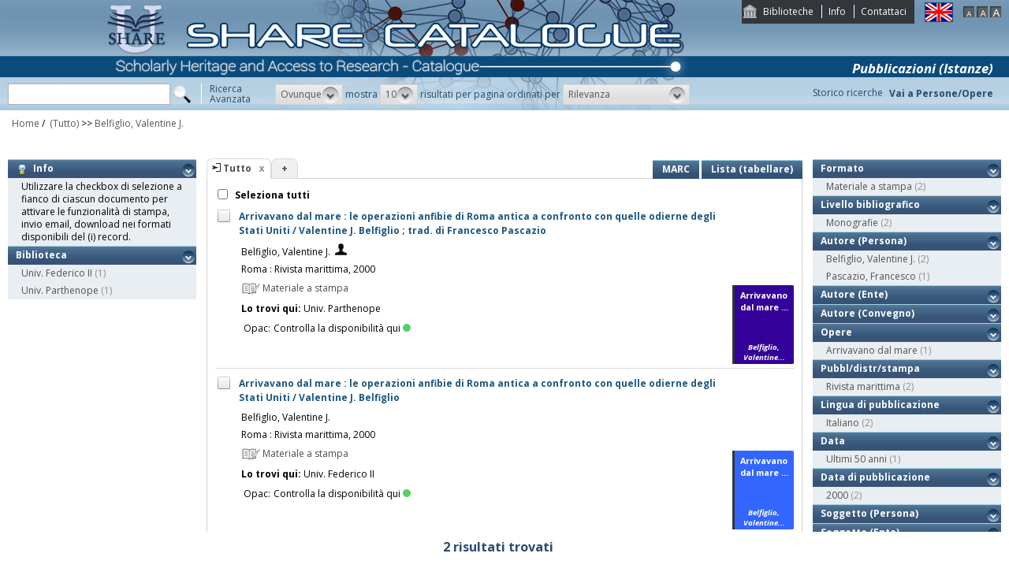

--- FILE ---
content_type: text/html;charset=UTF-8
request_url: https://catalogo.share-cat.unina.it/sharecat/search?h=def&f=author_1xx_7xx_search:%22Belfiglio%2C+Valentine+J.%22
body_size: 27203
content:
<!DOCTYPE html PUBLIC "-//W3C//DTD XHTML 1.1//EN" "http://www.w3.org/TR/xhtml11/DTD/xhtml11.dtd">
<html xmlns="http://www.w3.org/1999/xhtml" xml:lang="it">
	<head>
		<title>Share Catalogue</title>
        <meta name="description" content="" />
        <meta name="keywords" content="" />
		<meta http-equiv="Content-Type" content="text/html; charset=utf-8" />
<meta http-equiv="Content-Style-Type" content="text/css" />    
<meta name="Content-Type" content="text/html; charset=utf-8" />
<meta name="author" content="" />
<meta name="copyright" content="" />
<meta http-equiv="X-UA-Compatible" content="IE=8" />
<link rel="Shortcut icon" href="favicon.ico" type="image/x-icon" />
<link rel="stylesheet" type="text/css" href="style/style.css" />
<link rel="stylesheet" type="text/css" href="style/customer.css" />
<link rel="stylesheet" type="text/css" href="style/jquery.autocomplete.css" ></link>
<link href="style/xtree.css" rel="stylesheet" type="text/css" />


<script src="js/jquery.min.js" type="text/javascript"></script>

<script src="js/functions.js" type="text/javascript" charset="utf-8"></script>
<script src="js/oseegenius.js" type="text/javascript" charset="utf-8"></script>
<script type="text/javascript" src="js/xtree.js"></script>
<!-- jQuery UI select menu -->
<script type="text/javascript" src="js/jquery-ui/jquery.ui.core.js"></script>
<script type="text/javascript" src="js/jquery-ui/jquery.ui.widget.js"></script>
<script type="text/javascript" src="js/jquery-ui/jquery.ui.position.js"></script>

<script type="text/javascript" src="js/jquery-ui/jquery.ui.selectmenu.js"></script>
<script type="text/javascript" src="js/jquery-ui/jquery.ui.button.js"></script>
<script type="text/javascript" src="js/jquery.autocomplete.js"></script>
<script type="text/javascript" src="js/jquery.prettyPhoto.js"></script>
<link type="text/css" href="js/jquery-ui/css/jquery.ui.theme.css" rel="stylesheet" />
<link type="text/css" href="js/jquery-ui/css/jquery.ui.selectmenu.css" rel="stylesheet" />
<link href="style/prettyPhoto.css" rel="stylesheet" type="text/css" />

<link type="text/css" href="style/bootstrap-osee.css" rel="stylesheet"/>
<link href="style/styleInfoBook.css" rel="stylesheet" type="text/css" />


<script type="text/javascript" charset="utf-8">
	$(document).ready(function(){
		$("[rel^='prettyPhoto']").prettyPhoto({social_tools: false, deeplinking:false});
	});
</script>	
<script>		
function share(url, id)
{
	var t =url+"https"+"://"+"catalogo.share-cat.unina.it:443/sharecat/resource?uri="+id;
	var newWindow = window.open(t, '_new');
	newWindow.focus();
	return false;
}
</script>

		<script src="js/jquery.tools.min.js"></script>
		 <script type="text/javascript">
  var _gaq = _gaq || [];
  _gaq.push(['_setAccount', 'UA-42140025-19']);
  _gaq.push(['_trackPageview']);
  (function() {
    var ga = document.createElement('script'); ga.type = 'text/javascript'; ga.async = true;
    ga.src = ('https:' == document.location.protocol ? 'https://ssl' : 'http://www') + '.google-analytics.com/ga.js';
    var s = document.getElementsByTagName('script')[0]; s.parentNode.insertBefore(ga, s);
  })();
</script>	

	</head>
	<body class="     normal
">
		<p class="hide"><a href="#main">top</a></p>
		<div id="layout">
			<div id="header"><div id="topmenu">
	<ul>
					<li class="first"><a href="universities" title="Biblioteche">Biblioteche</a></li>
				<li><a href="info.vm" title="Info">Info</a></li>					<li class="last"><a href="mailto:sharecat@unina.it" title="Contattaci">Contattaci</a></li>
			</ul>
</div>
<div id="languages">
<a href="javascript:l10n('en')" title="English"><img src="img/flag_en.png" width="34" height="23" alt="English" /></a></div>
<div id="fontsizer">
	<a href="javascript:void(0)" onclick="changeFontSize('normal')" title="Visualizza caratteri piccoli"><img src="img/fontsizer-small.jpg" width="14" height="14" alt="" /></a>
	<a href="javascript:void(0)" onclick="changeFontSize('medium')" title="Visualizza caratteri normali"><img src="img/fontsizer-normal.jpg" width="14" height="14" alt="" /></a>
	<a href="javascript:void(0)" onclick="changeFontSize('large')" title="Visualizza caratteri grandi"><img src="img/fontsizer-big.jpg" width="14" height="14" alt="" /></a>
</div>
<div id="topmenu2">
	<ul>
								<!-- <li><a href="browse?t=1" title="Ricerca per indici">Ricerca per indici</a></li> -->
						<li class="last"><a href="history" title="Storico ricerche"  class="side-panel-link">Storico ricerche</a></li>
			</ul>
</div>
<div class="onBandBanner">
	<b>Pubblicazioni (Istanze)</b>
</div>


	<div id="banner" >
		<a href="home" title="Home"><img class="logo" src="img/logoScritta.png"  ></a>		
	</div>


<div class="search header-text">
	<form name="searchForm" method="get" action="search">
	<fieldset>
		<input type="text" class="search-field" id="q" name="q" size="25" autocomplete="off"/>      
		<input type="hidden" id="v" name="v" value="l"/>
		<input type="image" src="img/icon-search-submit.png" />
		<a href="advanced?a=reset" title="Ricerca avanzata" class="link-advanced header-text">Ricerca<br/>Avanzata</a>
	
					
				<select id="h" name="h"  onchange="javascript:requery(this.name,this.value)">
							<option value="any_bc" >Ovunque</option>
        					<option value="title_bc" >Titolo</option>
        					<option value="author_bc" >Nome</option>
        					<option value="sub_bc" >Soggetto</option>
        	        </select>
        <span>mostra</span>
		
				         <select id="s" name="s"  onchange="javascript:requery(this.name,this.value)">
							<option  value="5" >5</option>				<option  value="10"  selected >10</option>				<option  value="25" >25</option>				<option  value="50" >50</option>    	</select>
   
		<span>risultati per pagina ordinati per</span>
        
				<select id="o" name="o" onchange="javascript:requery(this.name,this.value)">
							<option value="score" >Rilevanza</option>
							<option value="title" >Titolo</option>
							<option value="author" >Autore</option>
							<option value="year" >Anno di pubblicazione</option>
							<option value="id" >Record Nr.</option>
			        </select>
      </fieldset>
    </form>
	<script>
		var acType = $("#h").val();
		var a = $('#q').autocomplete({ 
			serviceUrl:'suggest',
			minChars:2, 
			maxHeight:500,
			width:300,
			zIndex: 9999,
			deferRequestBy: 0, 
			noCache: false, 
			onSelect: function(value, data){ reSubmitSearch(); }
		});
	</script></div>
<div>
    <a href="clusters" title="Vai a Persone/Opere " class="linkToWorks header-text">Vai a Persone/Opere </a>
</div>
<div id="breadcrumbs">
			<div style="margin-left: 15px; margin-top: 8px;"> 	
		<style>
	a#nothrough:hover {
	border: medium none;
	text-decoration: underline;
}
</style>
			<a title="Home" href="home" style="text-decoration:none">Home</a>
 /
						         <a id="nothrough">&nbsp;(Tutto)</a>		    						        			                		<span>&gt;&gt;</span> 
						        					<a href="javascript:removeFilterFromBreadcrumb('bd1')">
        						Belfiglio, Valentine J.
                    		</a>
        					<div style="display:none;" id="bd1">author_1xx_7xx_search:"Belfiglio, Valentine J."</div>
        											        															</div>
</div>
 </div>
			<div id="container"><script>
function selectAll(checked_value,check_id){	
	var elements_to_check = document.getElementsByName('to_check');
	toggleAll(elements_to_check,checked_value,check_id);
}
</script>
<div id="colLeft">
				<div  class="sidemenu slidemenu"  style="" id="info">
		<h3><a><img src="img/trick.png" style="vertical-align:middle;">&nbsp; Info</a></h3>	
		<ul><li>Utilizzare la checkbox di selezione a fianco di ciascun documento per attivare le funzionalità di stampa, invio email, download nei formati disponibili del (i) record.</li></ul>
	</div>	
	<div class="sidemenu slidemenu" style=" display:none; " id="deselect-info">
	<h3><a><img src="img/trick.png" style="vertical-align:middle;">&nbsp; Info</a></h3>	
	<ul><li>Utilizzare <a style="cursor:pointer;" onclick="javascript:clearSelection();">questo link</a> per rimuovere la selezione effettuata.</li></ul>
	</div>
	<div class="sidemenu slidemenu" style=" display:none; " id="export-or-download">
		<h3><a style="cursor:pointer;">Export / Download (<span id="selected-export-count">0</span>)</a></h3>
		<ul>
			<!--<li><a style="cursor:pointer;" onclick="javascript:export2();" title="Esporta su Refworks">Esporta su Refworks</a></li>
			<li><a style="cursor:pointer;" onclick="javascript:ogdownload('endnote');" title="Esporta in EndNote">Esporta in EndNote</a></li>
			<li><a style="cursor:pointer;" onclick="javascript:ogdownload('zotero');" title="Esporta in Zotero">Esporta in Zotero</a></li> -->
			<li><a style="cursor:pointer;" onclick="javascript:ogdownload('pdf');" title="Esporta in PDF">Esporta in PDF</a></li>
			<li><a style="cursor:pointer;" onclick="javascript:ogdownload('xls');" title="Esporta in Excel">Esporta in Excel</a></li>
			<li><a style="cursor:pointer;" onclick="javascript:ogdownload('html');" title="Esporta in HTML">Esporta in HTML</a></li>
			<li><a style="cursor:pointer;" onclick="javascript:ogdownload('m21');" title="Esporta in MARC (binario)">Esporta in MARC (binario)</a></li>
			<li><a style="cursor:pointer;" onclick="javascript:ogdownload('mxml');" title="Esporta in MARC XML ">Esporta in MARC XML </a></li>
			<li><a style="cursor:pointer;" onclick="javascript:ogdownload('tmarc');" title="Esporta in MARC (testo)">Esporta in MARC (testo)</a></li>
						<li id="send-by-email" style=" display:none; "><a rel="prettyPhoto" href="/sharecat/email;jsessionid=02B389972BD8D2CCE250AF7C7D13E92C?iframe=true&height=460&width=450">Invia tramite E-Mail</a></li>
			<li id="selected-send-count" style="display:none;"></li>
		</ul>
	</div>
					    										     <div class="sidemenu slidemenu">
		<h3><a href="#" title="Biblioteca">Biblioteca</a></h3>
		<ul>
							            		<li>
    					    												<a href='javascript:filter("library","UNINA")'>Univ. Federico II</a>
    						<span class="count"> (1)</span>
    					                	</li>
				    						            		<li>
    					    												<a href='javascript:filter("library","UNIPARTHENOPE")'>Univ. Parthenope</a>
    						<span class="count"> (1)</span>
    					                	</li>
				    				</ul>
		 	 </div>
    	
</div>
<div id="colMain3">
		<div class="tabsmenu">	
		<ul>
																				<li class="active">
													<img src="img/icon-ricerca-locale.png" title="???local_search???"  />
												<a>Tutto</a><a href="closeTab"/><img src="img/close_small.png" title="Chiudi questo tab" alt="" class="close" /></a></li>
										<li class="add"><a href="newTab" title="Apri un nuovo tab di ricerca">+</a></li>
		</ul>
 		<div class="links">
				 							<a href="javascript:changePerspective('v','m21');" title="MARC" class="link-m21">MARC</a>
				<a href="javascript:changePerspective('v','t');" title="Lista (tabellare)" class="link-m21">Lista (tabellare)</a>
									</div>
	</div>
	<div class="results">
									<input id="select_all" style="margin-left:13px; margin-top:13px; vertical-align: bottom;" type="checkbox" onClick="javascript:selectAll(this.checked,this.id)" />
                <label style="vertical-align: middle; font-weight: bold;">&nbsp;Seleziona tutti</label>
				
											 <div class="item clear">
		<!-- Field collapsing abilitato se v=ll -->
					<a id="check_link" class="check_link" href="javascript:toggle('UNIPARTHENOPE000016344')" title="" name="to_check"><img id="check_UNIPARTHENOPE000016344" src="img/checked_false.png" alt=""/></a>
		<span class="title bubble-opener"><a href="resource?uri=UNIPARTHENOPE000016344&v=l&dcnr=8">	Arrivavano dal mare : le operazioni anfibie di Roma antica a confronto con quelle odierne degli Stati Uniti / Valentine J. Belfiglio ; trad. di Francesco Pascazio
</a></span>
		<div id="tooltip">
				<table>
				<tr>
					<td colspan="2"><span class="title">Arrivavano dal mare : le operazioni anfibie di Roma antica a confronto con quelle odierne degli Stati Uniti / Valentine J. Belfiglio ; trad. di Francesco Pascazio</span></td>
				</tr>
            </table>
			<table>
								<tr>
					<td><span class="attribute">Autore</span>	</td><td>
						<a style="color:black;" href='search?h=def&q=*:*&f=author_1xx_7xx_search:"Belfiglio%2C+Valentine+J."'>Belfiglio, Valentine J.</a>
					</td>
				</tr>
								
								
								
								<tr>
					<td><span class="attribute">Pubbl/distr/stampa</span></td>
					<td>
							<a style="color:black;" href='search?h=def&q=*:*&f=publisher_name:"Rivista+marittima"'>Roma : Rivista marittima, 2000</a>
					</td>
				</tr>
							
				
							<tr>
    		<td><span class="attribute">Descrizione fisica</span></td>
    		<td>
    			    				    				96 p. : ill. ; 24 cm
    			    		</td>
		</tr>
								<tr>
    		<td><span class="attribute">Disciplina</span></td>
    		<td>
    			    				    				937
    			    		</td>
		</tr>
																							<tr>
    		<td><span class="attribute">Collana</span></td>
    		<td>
    			    				    				[Supplemento alla Rivista marittima]
    			    		</td>
		</tr>
																																						<tr>
    		<td><span class="attribute">Soggetto non controllato</span></td>
    		<td>
    			    				    				Roma anticaStoria navale204 a.C.-43 d.C.
    			    		</td>
		</tr>
																									<tr>
						<td><span class="attribute">Formato</span></td>
						<td>Materiale a stampa <img src="img/format/mas.png" width="24" height="24" alt="" class="format" /></td>
					</tr>	
													<tr>
						<td><span class="attribute">Livello bibliografico</span></td>
						<td>Monografia</td>
					</tr>
											<tr>
    		<td><span class="attribute">Lingua di pubblicazione</span></td>
    		<td>
    			    				    				ita
    			    		</td>
		</tr>
																									
								
				<tr>
					<td><span class="attribute">Record Nr.</span>	</td><td>UNIPARTHENOPE-000016344</td>
				</tr>
			</table>	        </div>
				<script>
	$.ajax({
				url: 'cover?isbn=$ident&size=M',
				success: function(response) 
				{
					if (response != null && response != "" && $.trim(response) != "")
					{
						var output = '<img src="'+response+'" width="75" height="100" class="cover"/>';
						$("#cover_"+ "UNIPARTHENOPE000016344").html(output);
					} else 
					{
    					var output = '<div class="dummy_cover bg8">' +
    					                       '<div class="inner">' +
    				                           '<span class="dc_title">Arrivavano dal mare ...</span>' +
    								'<span class="dc_author">Belfiglio, Valentine...</span>' +     							'</div></div>';
    					$("#cover_"+ "UNIPARTHENOPE000016344").html(output);					
					}
				},
				error: function()
				{
					var output = '<div class="dummy_cover bg8">' +
					                       '<div class="inner">' +
				                           '<span class="dc_title">Arrivavano dal mare ...</span>' +
										   '<span class="dc_author">Belfiglio, Valentine...</span>' + 										'</div></div>';
					$("#cover_"+ "UNIPARTHENOPE000016344").html(output);
				}
			});
</script>
<table>
    <tr>
		<td colspan="2">
			<span class="attrValue edizione">
				<a class="linkColor" href='search?h=def&q=*:*&f=author_1xx_7xx_search:"Belfiglio%2C+Valentine+J."'>Belfiglio, Valentine J.</a>
									&nbsp;<a class="linkColor" href='searchNames?n_cluster_id=9915' title="Visualizza persona"><img src="img/users.png" style="vertical-align:baseline" width="15px"/></a>
							</span>
		</td>
	</tr>
	<tr><td colspan="2"><i><span class="publisher"><a style="color:black;" href='search?h=def&q=*:*&f=publisher_name:"Rivista+marittima"'>Roma : Rivista marittima, 2000</a></span>
	</td></tr>



<tr><td><div class="attrValue grey"><img src="img/format/mas.png" width="24" height="24" alt="" class="format" /> Materiale a stampa</div></td><td></td></tr><tr><td><b>Lo trovi qui:</b>  Univ. Parthenope</td></tr><tr><td><table>			




<tr>
    <td class="alignRight">Opac:</td>	
        <td class="alignLeft"><a href='http://opac.uniparthenope.it/F/?func=direct&doc_number=000016344' target="_blank">Controlla la disponibilità qui<div class="circle"></div></a></td>
</tr></table></td></tr>
		


</table>
<div id="cover_UNIPARTHENOPE000016344" class="cover"></div>		 </div>											 <div class="item clear">
		<!-- Field collapsing abilitato se v=ll -->
					<a id="check_link" class="check_link" href="javascript:toggle('UNINA990000159060403321')" title="" name="to_check"><img id="check_UNINA990000159060403321" src="img/checked_false.png" alt=""/></a>
		<span class="title bubble-opener"><a href="resource?uri=UNINA990000159060403321&v=l&dcnr=2">	Arrivavano dal mare : le operazioni anfibie di Roma antica a confronto con quelle odierne degli Stati Uniti / Valentine J. Belfiglio
</a></span>
		<div id="tooltip">
				<table>
				<tr>
					<td colspan="2"><span class="title">Arrivavano dal mare : le operazioni anfibie di Roma antica a confronto con quelle odierne degli Stati Uniti / Valentine J. Belfiglio</span></td>
				</tr>
            </table>
			<table>
								<tr>
					<td><span class="attribute">Autore</span>	</td><td>
						<a style="color:black;" href='search?h=def&q=*:*&f=author_1xx_7xx_search:"Belfiglio%2C+Valentine+J."'>Belfiglio, Valentine J.</a>
					</td>
				</tr>
								
								
								
								<tr>
					<td><span class="attribute">Pubbl/distr/stampa</span></td>
					<td>
							<a style="color:black;" href='search?h=def&q=*:*&f=publisher_name:"Rivista+marittima"'>Roma : Rivista marittima, 2000</a>
					</td>
				</tr>
							
				
							<tr>
    		<td><span class="attribute">Descrizione fisica</span></td>
    		<td>
    			    				    				96 p. : ill. ; 24 cm
    			    		</td>
		</tr>
								<tr>
    		<td><span class="attribute">Disciplina</span></td>
    		<td>
    			    				    				937
    			    		</td>
		</tr>
																																																										<tr>
    		<td><span class="attribute">Soggetto non controllato</span></td>
    		<td>
    			    				    				Roma antica - Storia navale - Sec. 1. a.C. - 1. d.C.
    			    				 <br/>     				Marina romana - Storia - Sec. 1. a.C. - 1. d.C.
    			    		</td>
		</tr>
																									<tr>
						<td><span class="attribute">Formato</span></td>
						<td>Materiale a stampa <img src="img/format/mas.png" width="24" height="24" alt="" class="format" /></td>
					</tr>	
													<tr>
						<td><span class="attribute">Livello bibliografico</span></td>
						<td>Monografia</td>
					</tr>
											<tr>
    		<td><span class="attribute">Lingua di pubblicazione</span></td>
    		<td>
    			    				    				ita
    			    		</td>
		</tr>
																									
								
				<tr>
					<td><span class="attribute">Record Nr.</span>	</td><td>UNINA-990000159060403321</td>
				</tr>
			</table>	        </div>
				<script>
	$.ajax({
				url: 'cover?isbn=$ident&size=M',
				success: function(response) 
				{
					if (response != null && response != "" && $.trim(response) != "")
					{
						var output = '<img src="'+response+'" width="75" height="100" class="cover"/>';
						$("#cover_"+ "UNINA990000159060403321").html(output);
					} else 
					{
    					var output = '<div class="dummy_cover bg2">' +
    					                       '<div class="inner">' +
    				                           '<span class="dc_title">Arrivavano dal mare ...</span>' +
    								'<span class="dc_author">Belfiglio, Valentine...</span>' +     							'</div></div>';
    					$("#cover_"+ "UNINA990000159060403321").html(output);					
					}
				},
				error: function()
				{
					var output = '<div class="dummy_cover bg2">' +
					                       '<div class="inner">' +
				                           '<span class="dc_title">Arrivavano dal mare ...</span>' +
										   '<span class="dc_author">Belfiglio, Valentine...</span>' + 										'</div></div>';
					$("#cover_"+ "UNINA990000159060403321").html(output);
				}
			});
</script>
<table>
    <tr>
		<td colspan="2">
			<span class="attrValue edizione">
				<a class="linkColor" href='search?h=def&q=*:*&f=author_1xx_7xx_search:"Belfiglio%2C+Valentine+J."'>Belfiglio, Valentine J.</a>
							</span>
		</td>
	</tr>
	<tr><td colspan="2"><i><span class="publisher"><a style="color:black;" href='search?h=def&q=*:*&f=publisher_name:"Rivista+marittima"'>Roma : Rivista marittima, 2000</a></span>
	</td></tr>



<tr><td><div class="attrValue grey"><img src="img/format/mas.png" width="24" height="24" alt="" class="format" /> Materiale a stampa</div></td><td></td></tr><tr><td><b>Lo trovi qui:</b>  Univ. Federico II</td></tr><tr><td><table>			




<tr>
    <td class="alignRight">Opac:</td>	
        <td class="alignLeft"><a href='https://napoli.primo.exlibrisgroup.com/discovery/search?vid=39NAP_INST:39NAP_V1&search_scope=ALL_PC&tab=default_tab&onCampus=true&indx=1&bulkSize=10&dym=true&highlight=true&displayField=title&query=any%2Ccontains%2C990000159060403321&SF=990000159060403321&submit=cerca' target="_blank">Controlla la disponibilità qui<div class="circle"></div></a></td>
</tr></table></td></tr>
		


</table>
<div id="cover_UNINA990000159060403321" class="cover"></div>		 </div>											</div>
	<!-- END results -->
																																		<div id="navigator">	
																	<span class="navigation-result"><strong>2 risultati trovati</strong></span>
			</div>
</div>
<div id="colRight">
		     										     <div class="sidemenu slidemenu">
		<h3><a href="#" title="Formato">Formato</a></h3>
		<ul>
							            		<li>
    					    												<a href='javascript:filter("format","mas")'>Materiale a stampa</a>
    						<span class="count"> (2)</span>
    					                	</li>
				    				</ul>
		 	 </div>
    	     										     <div class="sidemenu slidemenu">
		<h3><a href="#" title="Livello bibliografico">Livello bibliografico</a></h3>
		<ul>
							            		<li>
    					    												<a href='javascript:filter("bibliographic_level","m")'>Monografie</a>
    						<span class="count"> (2)</span>
    					                	</li>
				    				</ul>
		 	 </div>
    	     												<div class="sidemenu slidemenu">
			<h3><a href="#" title="Autore (Persona)">Autore (Persona)</a></h3>
			<ul>
									    					
    					        					<li>
    							    							    								<a href="javascript:filter('author_person_facet','Belfiglio, Valentine J.')">Belfiglio, Valentine J.</a>
    								<span class="count"> (2)</span>
    							            				</li>
    																			    					
    					        					<li>
    							    							    								<a href="javascript:filter('author_person_facet','Pascazio, Francesco')">Pascazio, Francesco</a>
    								<span class="count"> (1)</span>
    							            				</li>
    																	</ul>
			        </div>		
	 	     												<div class="sidemenu slidemenu">
			<h3><a href="#" title="Autore (Ente)">Autore (Ente)</a></h3>
			<ul>
							</ul>
			        </div>		
	 	     												<div class="sidemenu slidemenu">
			<h3><a href="#" title="Autore (Convegno)">Autore (Convegno)</a></h3>
			<ul>
							</ul>
			        </div>		
	 
	     												<div class="sidemenu slidemenu">
			<h3><a href="#" title="Opere">Opere</a></h3>
			<ul>
															            				<li>
								<span >
    																											<a href="javascript:filter('t_cluster_facet','121649:_:Arrivavano dal mare')">Arrivavano dal mare</a>
            							<span class="count"> (1)</span>
    								        						</span>	
                			</li>
    																	</ul>			
			        </div>		
	 	 
	     												<div class="sidemenu slidemenu">
			<h3><a href="#" title="Pubbl/distr/stampa">Pubbl/distr/stampa</a></h3>
			<ul>
									    					
    					        					<li>
    							    							    								<a href="javascript:filter('publisher_name','Rivista marittima')">Rivista marittima</a>
    								<span class="count"> (2)</span>
    							            				</li>
    																	</ul>
			        </div>		
	 	 
	     										     <div class="sidemenu slidemenu">
		<h3><a href="#" title="Lingua di pubblicazione">Lingua di pubblicazione</a></h3>
		<ul>
							            		<li>
    					    												<a href='javascript:filter("language","ita")'>Italiano</a>
    						<span class="count"> (2)</span>
    					                	</li>
				    				</ul>
		 	 </div>
    	     		     <div class="sidemenu slidemenu">
		<h3><a href="#" title="Data">Data</a></h3>
		<ul>
							            		<li>
    					    												<a href='javascript:filter("publication_date_interval","el50y")'>Ultimi 50 anni</a>
    						<span class="count"> (1)</span>
    					                	</li>
				    				</ul>
		 	 </div>
    	     												<div class="sidemenu slidemenu">
			<h3><a href="#" title="Data di pubblicazione">Data di pubblicazione</a></h3>
			<ul>
									    					
    					        					<li>
    							    							    								<a href="javascript:filter('publication_date','2000')">2000</a>
    								<span class="count"> (2)</span>
    							            				</li>
    																	</ul>
			        </div>		
	 	     												<div class="sidemenu slidemenu">
			<h3><a href="#" title="Soggetto (Persona)">Soggetto (Persona)</a></h3>
			<ul>
							</ul>
			        </div>		
	 	     												<div class="sidemenu slidemenu">
			<h3><a href="#" title="Soggetto (Ente)">Soggetto (Ente)</a></h3>
			<ul>
							</ul>
			        </div>		
	 	     												<div class="sidemenu slidemenu">
			<h3><a href="#" title="Soggetto (Convegno)">Soggetto (Convegno)</a></h3>
			<ul>
							</ul>
			        </div>		
	 	     	     												<div class="sidemenu slidemenu">
			<h3><a href="#" title="Soggetto geografico">Soggetto geografico</a></h3>
			<ul>
							</ul>
			        </div>		
	 	 	     												<div class="sidemenu slidemenu">
			<h3><a href="#" title="Soggetto topico">Soggetto topico</a></h3>
			<ul>
							</ul>
			        </div>		
	 	     												<div class="sidemenu slidemenu">
			<h3><a href="#" title="Soggetto genere / forma">Soggetto genere / forma</a></h3>
			<ul>
							</ul>
			        </div>		
	 </div>
<div class="clear"></div>
	<script>
	$(document).ready(function() {
		var imgs = document.getElementsByName('to_check');
		if (imgs != null && imgs != undefined && imgs.length != 0)
		{
			var checkedAll = true;
			for (i=0; i <imgs.length; i++) 
			{
				if($(imgs[i]).attr("src").indexOf("true") == -1)
				{
					 document.getElementById("select_all").checked=false;
					 return;
				}
			}
		}		
		document.getElementById("select_all").checked=true;
	});
</script></div>
			<div id="footer"><!-- <a href="#" title="">Credits e informazioni</a> -->
powered by <a href="https://www.atcult.it" target="_new">@Cult </a>
 Rome, Italy.
</div>
		</div>
    	    		<script type="text/javascript" charset="utf-8">
    			$(document).ready(function(){
    				$(".bubble-opener").tooltip({
						predelay:500,
						delay:200
					});
					
					availability();
    			});
    		</script>	
    		</body>
</html>